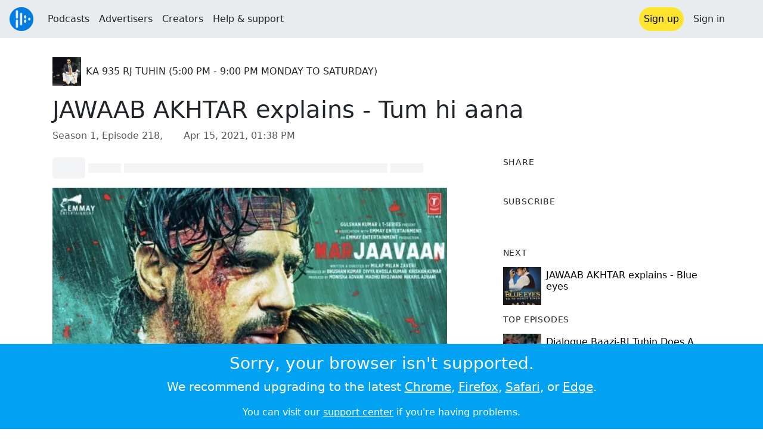

--- FILE ---
content_type: text/html; charset=utf-8
request_url: https://audioboom.com/posts/7845084-jawaab-akhtar-explains-tum-hi-aana
body_size: 8378
content:
<!DOCTYPE html>
<html lang="en" class="js-loading" data-cookie-replicas="[{&quot;type&quot;:&quot;essential&quot;,&quot;status&quot;:&quot;on&quot;},{&quot;type&quot;:&quot;statistics&quot;,&quot;status&quot;:&quot;on&quot;},{&quot;type&quot;:&quot;performance&quot;,&quot;status&quot;:&quot;on&quot;},{&quot;type&quot;:&quot;marketing&quot;,&quot;status&quot;:&quot;on&quot;}]" xmlns:og="http://opengraphprotocol.org/schema/">
  <head prefix="og: http://ogp.me/ns#">
  <meta charset="UTF-8">
  <title>KA 935 RJ TUHIN (5:00 PM - 9:00 PM MONDAY TO SATURDAY) / JAWAAB AKHTAR explains - Tum hi aana</title>
  
  <script nonce="DBAGdpKCtDjQQmAEp5w7OA==">window.ABNREUM = {"init":{"distributed_tracing":{"enabled":false},"privacy":{"cookies_enabled":false}},"loader_config":{"accountID":"5202","trustKey":"5202","agentID":"186375","licenseKey":"8a803e7a5d","applicationID":"12190"},"info":{"beacon":"bam.nr-data.net","errorBeacon":"bam.nr-data.net","licenseKey":"8a803e7a5d","applicationID":"12190","sa":1,"transactionName":"dQ1bTBRdCQlURE5RFFILWmcFXgwVQhkSWA5B","queueTime":63,"applicationTime":38,"agent":""}}; window.ABNREUM.init.obfuscate=[{ regex: /([\w-]{16})[\w-]+/g, replacement: "$1***" }];</script>
  <link rel="stylesheet" href="/assets/packs/css/audioboom_core-6d56c8e7.css" data-turbo-track="reload" nonce="DBAGdpKCtDjQQmAEp5w7OA==" />
<link rel="stylesheet" href="/assets/packs/css/audioboom_styles-552bf9df.css" data-turbo-track="reload" nonce="DBAGdpKCtDjQQmAEp5w7OA==" />
  <meta name="csrf-param" content="authenticity_token" />
<meta name="csrf-token" content="UNNhdfS3q8rytuWMJSkUCe-8tNeugXps2gm9vvHmiKxpU4B7e6U5dgU7nXmJfHKglprPqoMwtS6YB5prwMC6fg" />
  <meta name="action-cable-url" content="/.abcable/" />
  <meta name="csp-nonce" content="DBAGdpKCtDjQQmAEp5w7OA==" />

  <link href="https://audioboom.com/search_description.xml" rel="search" title="Audioboom search" type="application/opensearchdescription+xml">
<meta content="Audioboom" name="application-name">
<link href="https://audioboom.com/" rel="home" title="Home">
<meta content="48950226243" property="fb:app_id">
<meta content="131487126953919" property="fb:pages">
<meta name="msapplication-TileColor" content="#603CBA">
<meta name="robots" content="max-image-preview:large">
<meta name="turnstile-key" content="0x4AAAAAAAYHJnclqmEvs42W">
<link rel="manifest" href="/site.webmanifest">

  <link rel="apple-touch-icon" sizes="180x180" href="/assets/icons/favicons/apple-touch-icon-3e8a9c1a.png">
<link rel="icon" type="image/png" sizes="32x32" href="/assets/icons/favicons/favicon-32x32-859b0e7a.png">
<link rel="icon" type="image/png" sizes="16x16" href="/assets/icons/favicons/favicon-16x16-6466a8df.png">
<link rel="mask-icon" href="/assets/icons/favicons/safari-pinned-tab-6ed2c570.svg" color="#007BE2">

  <meta content="#JAWAABAKHTAR #bollywood #RedFm93.5 #superhits93.5 #RedFMbengaluru #bajaateraho #RJTuhin #KA935 #Tumhiaana #Marjaavaan #JubinNautiyal #entertainment " name="description">
  <meta content="width=device-width, initial-scale=1.0, minimum-scale=1.0, maximum-scale=1.0, user-scalable=0" name="viewport">
  <meta name="theme-color" content="#212529">

  <link rel="alternate" type="application/json+oembed" href="https://audioboom.com/publishing/oembed.json?url=https%3A%2F%2Faudioboom.com%2Fposts%2F7845084-jawaab-akhtar-explains-tum-hi-aana"><link rel="alternate" type="application/xml+oembed" href="https://audioboom.com/publishing/oembed.xml?url=https%3A%2F%2Faudioboom.com%2Fposts%2F7845084-jawaab-akhtar-explains-tum-hi-aana">

  <script data-turbo-track="reload" nonce="DBAGdpKCtDjQQmAEp5w7OA==">(function(w){
  Object.assign(w, {"boo":{"ENVIRONMENT":"production","HOST":"https://audioboom.com","IMAGE_HOST":"https://audioboom.com","PACKS_URL":"/assets/packs/","gaConfig":{"ga4Profile":"G-TELH26LWRT","host":"audioboom.com"}},"SENTRY_RELEASE":{"id":"eb380a33474527820b28e38f4910500e90ee744c"}});
  w.catchBootErrors=1;
  var oe=w.onerror;
  w.onerror=function(e){
    if (catchBootErrors) {
      catchBootErrors=0;
      var xhr = new XMLHttpRequest();
      xhr.open("POST", boo.HOST + "/chicken/bbq/scripterror", true);
      xhr.setRequestHeader("Content-Type", "application/x-www-form-urlencoded");
      xhr.send("message="+encodeURIComponent(e || "unknown"));
    }
    oe && oe(e)
  }
})(window);
</script>
<script src="/assets/packs/js/runtime-07f2287c996d719cd23b.js" data-turbo-track="reload" nonce="DBAGdpKCtDjQQmAEp5w7OA==" defer="defer"></script>
<script src="/assets/packs/js/5361-3ae9bfdcfca5901c488d.js" data-turbo-track="reload" nonce="DBAGdpKCtDjQQmAEp5w7OA==" defer="defer"></script>
<script src="/assets/packs/js/5448-6a9c4f96295afe77c25f.js" data-turbo-track="reload" nonce="DBAGdpKCtDjQQmAEp5w7OA==" defer="defer"></script>
<script src="/assets/packs/js/application-9a77c65d4939608f899c.js" data-turbo-track="reload" nonce="DBAGdpKCtDjQQmAEp5w7OA==" defer="defer"></script>
  <link rel="alternate" type="application/rss+xml" title="KA 935 RJ TUHIN (5:00 PM - 9:00 PM MONDAY TO SATURDAY)" href="https://audioboom.com/channels/4905611.rss" /><link href='https://audioboom.com/posts/7845084-jawaab-akhtar-explains-tum-hi-aana' rel='canonical'>
<meta content='Audioboom' property='og:site_name'>
<meta content='article' property='og:type'>
<meta content='JAWAAB AKHTAR explains - Tum hi aana' property='og:title'>
<meta content='#JAWAABAKHTAR #bollywood #RedFm93.5 #superhits93.5 #RedFMbengaluru #bajaateraho #RJTuhin #KA935 #Tumhiaana #Marjaavaan #JubinNautiyal #entertainment ' property='og:description'>
<meta content='https://audioboom.com/i/37913346' property='og:image'>
<meta content='770' property='og:image:width'>
<meta content='777' property='og:image:height'>
<meta content='https://audioboom.com/posts/7845084-jawaab-akhtar-explains-tum-hi-aana' property='og:url'>
<meta content='21184977' property='twitter:site:id'>
<meta content='KA 935 RJ TUHIN (5:00 PM - 9:00 PM MONDAY TO SATURDAY)' property='twitter:audio:artist_name'>
<meta content='#JAWAABAKHTAR #bollywood #RedFm93.5 #superhits93.5 #RedFMbengaluru #bajaateraho #RJTuhin #KA935 #Tumhiaana #Marjaavaan #JubinNautiyal #entertainment ' property='twitter:description'>
<meta content='https://audioboom.com/posts/7845084-jawaab-akhtar-explains-tum-hi-aana.mp3' property='og:audio'>
<meta content='JAWAAB AKHTAR explains - Tum hi aana' property='og:audio:title'>
<meta content='KA 935 RJ TUHIN (5:00 PM - 9:00 PM MONDAY TO SATURDAY)' property='og:audio:artist'>
<meta content='audio/mp3' property='og:audio:type'>
<meta content='player' property='twitter:card'>
<meta content='https://embeds.audioboom.com/posts/7845084-jawaab-akhtar-explains-tum-hi-aana/embed?link_color=55ACEE&amp;source=twitter_card&amp;utm_content=card&amp;utm_medium=social&amp;utm_source=twitter&amp;v=202301' property='twitter:player'>
<meta content='480' property='twitter:player:width'>
<meta content='95' property='twitter:player:height'>

</head>

  <body class="" data-platform-params="{&quot;pl&quot;:2,&quot;pv&quot;:4}" data-page-tag="audio_clips/show" data-reporting-tags="{&quot;stream_id&quot;:4905611}" data-ga-vars="{&quot;ga4&quot;:{&quot;logged_in&quot;:&quot;0&quot;,&quot;page_type&quot;:&quot;audio_clips/show&quot;,&quot;is_https&quot;:&quot;1&quot;,&quot;clip_id&quot;:7845084,&quot;stream_id&quot;:4905611,&quot;category_id&quot;:278},&quot;actions&quot;:null}">
    <ab-redux style="display:none" translate="no">{"webUser":null}</ab-redux>    
    <div id="page-wrapper" class="viewport-filler">
      


      
      <div class="pos-rel public-ugc-pages-theme">
<div class="shared-header theme-styling-hook" style="z-index: 100">
<div class="navbar header-container navbar-light">
<div class="df d-md-none align-items-center w-100">
<div class="mra"><a href="/"><img alt="Audioboom logo" class="clefable-header-logo-image" style="width: auto;" src="/assets/white_typeface_and_logo_blue-2a1d64b9.png" /></a></div>
<div aria-controls="offcanvas-menu" aria-expanded="false" aria-haspopup="menu" aria-label="Toggle navigation" class="navbar-toggler pas me-1" data-bs-target="#offcanvas-menu" data-bs-toggle="offcanvas" role="button" style="line-height: 1">
<i class="fa-solid fa-bars"></i>
<span>Menu</span>
</div>
</div>
<nav aria-label="Main menu" class="d-none d-md-flex align-items-center w-100">
<a href="/"><img alt="Audioboom logo" class="clefable-header-logo-image" style="width: auto;" src="/assets/ab_logo_standard_icon_new80-770a1b7f.png" /></a>
<ul class="navbar-nav mra" style="flex-direction: row; align-items: center;">
<li class="nav-item">
<a class="text-nowrap nav-link" href="/podcasts">Podcasts</a>
</li>
<li class="nav-item">
<a class="text-nowrap nav-link" href="/advertisers">Advertisers</a>
</li>
<li class="nav-item">
<a class="text-nowrap nav-link" href="/hosting">Creators</a>
</li>
<li class="nav-item">
<a class="text-nowrap nav-link" data-turbo="false" href="https://audioboom.com/support">Help &amp; support</a>
</li>
</ul>
<ul class="navbar-nav flex-row align-items-center gap-1">
<li class="nav-item mrs">
<a class="nav-link nav-link--highlight-btn btn-brand-01" href="/signup?redirect=https%3A%2F%2Faudioboom.com%2Fposts%2F7845084-jawaab-akhtar-explains-tum-hi-aana">
Sign up
</a>
</li>
<li class="nav-item">
<a class="nav-link" href="/login?redirect=https%3A%2F%2Faudioboom.com%2Fposts%2F7845084-jawaab-akhtar-explains-tum-hi-aana">
Sign in
</a>
</li>

<li class="nav-item">
<a aria-label="Open search form" class="js-toggle-search-button nav-link mx-1" role="button">
<i aria-hidden="true" class="fa fa-magnifying-glass"></i>
</a>
</li>
</ul>
</nav>
</div>
<div class="pos-rel">
<ab-redux style="display:none" translate="no">{"flashNotices":[]}</ab-redux>
<ab-react data-react-class="FlashNotices" data-react-props="{&quot;flashStyle&quot;:&quot;toast&quot;}" data-react-redux="true" id="js-flash-container"><div class="toast-container boom-toast-container end-0 p-3">
</div>
</ab-react></div>

</div>
</div>
<div class="offcanvas offcanvas-end" id="offcanvas-menu" style="background: rgba(255,255,255,0.95)" tabindex="-1">
<a aria-disabled class="hidden" href="#"></a>
<div class="offcanvas-header">
<div class="w-100">
<div aria-label="Close" class="btn-close mla" data-bs-dismiss="offcanvas" role="button"></div>
<a href="https://audioboom.com/"><img class="clefable-header-logo-image m-0" src="/assets/ab_logo_black_icon_new80-4170ebee.png" />
</a></div>
</div>
<nav aria-label="Main menu" class="offcanvas-body suppress-underlines">
<div class="mbm"><a href="/podcasts">Podcasts</a></div>
<div class="mbm"><a href="/advertisers">Advertisers</a></div>
<div class="mbm"><a href="/hosting">Creators</a></div>
<div class="mbm"><a data-turbo="false" href="https://audioboom.com/support">Help &amp; support</a></div>
<div>
<a aria-label="Open search form" class="js-toggle-search-button" role="button">
<i aria-hidden="true" class="fa fa-magnifying-glass"></i>
Search podcasts
</a>
</div>
<div class="mvm dropdown-divider"></div>
<div class="mbm">
<a href="/signup?redirect=https%3A%2F%2Faudioboom.com%2Fposts%2F7845084-jawaab-akhtar-explains-tum-hi-aana">Sign up</a>
</div>
<div class="mbm">
<a href="/login?redirect=https%3A%2F%2Faudioboom.com%2Fposts%2F7845084-jawaab-akhtar-explains-tum-hi-aana">Sign in</a>
</div>
</nav>
</div>


      

      <div id="page" class="maybe-flex-column l-flex-aut">
          <div class="container maxwidth-xl px-3 px-md-4 px-lg-5">


<div class="mtl mbm">
  

  <div class="row justify-content-between align-items-center gy-4">
    <div class="col-auto">
      
  <div data-model-class="channel" data-model-id="4905611" data-model-name="KA 935 RJ TUHIN (5:00 PM - 9:00 PM MONDAY TO SATURDAY)">
    <div class="df l-flex-centre-children-v">
      <a href="/channels/4905611-ka-935-rj-tuhin-5-00-pm-9-00-pm-monday-to-saturday"><img title="KA 935 RJ TUHIN (5:00 PM - 9:00 PM MONDAY TO SATURDAY)" alt="Podcast logo" srcset="https://audioboom.com/i/38275495/75x75/c 75w, https://audioboom.com/i/38275495/150x150/c 150w, https://audioboom.com/i/38275495/300x300/c 300w, https://audioboom.com/i/38275495/600x600/c 600w, https://audioboom.com/i/38275495/1400x1400/c 1400w" sizes="48px" style="background-color: #242528" class="js-img-bg ratio-square" src="https://audioboom.com/i/38275495/1400x1400/c" width="48" height="48" /></a>

      <div>
        <div class="pls">
          <a class="color-fade-link" href="https://audioboom.com/channels/4905611">KA 935 RJ TUHIN (5:00 PM - 9:00 PM MONDAY TO SATURDAY)</a>
        </div>
      </div>
    </div>
</div>
    </div>

  </div>
</div>

<div class="mbl" data-model-class="audio_clip" data-model-id="7845084" data-model-name="JAWAAB AKHTAR explains - Tum hi aana ">
    


<div class="detail-page-content" id="audio_clip_7845084" role="main">



  <h1 class="text-break" dir="auto">JAWAAB AKHTAR explains - Tum hi aana </h1>

  <div class="text-muted mbm">
    Season 1, Episode 218, &nbsp;<i class="far fa-calendar-days"></i> <span class="js-time" data-epochtime="1618493895" data-format="short_date_time">Apr 15, 2021, 01:38 PM</span>
  </div>


  <div class="detail-page-2col-grid mb-5">
    <div class="vstack gap-3">
      <div class="mts mbm">
          <ab-react data-react-class="V5DetailPagePlayer" data-react-props="{&quot;clips&quot;:[{&quot;author&quot;:&quot;KA 935 RJ TUHIN (5:00 PM - 9:00 PM MONDAY TO SATURDAY)&quot;,&quot;clipId&quot;:7845084,&quot;clipURLPriorToLoading&quot;:&quot;https://dts.podtrac.com/redirect.mp3/audioboom.com/posts/7845084.mp3?modified=1618493901\u0026sid=4905611\u0026source=web&quot;,&quot;downloadURL&quot;:null,&quot;duration&quot;:79.0727,&quot;embedDisabled&quot;:false,&quot;seasonNumber&quot;:1,&quot;episodeNumber&quot;:218,&quot;formattedDescription&quot;:&quot;\u003cdiv\u003e#JAWAABAKHTAR #bollywood #RedFm93.5 #superhits93.5 #RedFMbengaluru #bajaateraho #RJTuhin #KA935 #Tumhiaana #Marjaavaan #JubinNautiyal #entertainment \u003c/div\u003e&quot;,&quot;image&quot;:{&quot;id&quot;:&quot;37913346&quot;,&quot;averageColor&quot;:&quot;#2d3a37&quot;,&quot;format&quot;:&quot;jpg&quot;},&quot;recordedAtTs&quot;:1618493895,&quot;staticLink&quot;:&quot;https://audioboom.com/posts/7845084&quot;,&quot;title&quot;:&quot;JAWAAB AKHTAR explains - Tum hi aana &quot;}]}"><div style="height:2.2rem">
  <p class="placeholder-glow mbn">
    <span class="bg-dark-subtle placeholder col-1 btn bn"></span>
    <span class="bg-dark-subtle placeholder col-1"></span>
    <span class="bg-dark-subtle placeholder col-8"></span>
    <span class="bg-dark-subtle placeholder col-1"></span>
  </p>
</div>
</ab-react>
      </div>

      <img srcset="https://audioboom.com/i/37913346/75x75/c 75w, https://audioboom.com/i/37913346/150x150/c 150w, https://audioboom.com/i/37913346/300x300/c 300w, https://audioboom.com/i/37913346/600x600/c 600w, https://audioboom.com/i/37913346/1400x1400/c 1400w" sizes="(max-width: 750px) 95vw, 635px" style="background-color: #2d3a37" class="js-img-bg ratio-square w-100" src="https://audioboom.com/i/37913346/1400x1400/c" />

      
  <div class="d-flex flex-wrap justify-content-center">
    <div class="btn-group btn-group-sm">
        <a class="btn btn-light icon-link" target="_blank" rel="noopener" data-track-link-click="{&quot;category&quot;:&quot;outgoing web link&quot;,&quot;action&quot;:&quot;episode detail page&quot;,&quot;label&quot;:&quot;headliner&quot;}" href="https://api.headliner.app/api/v1/url-generator/audio-wizard/redirect?audioUrl=https%3A%2F%2Faudioboom.com%2Fposts%2F7845084-jawaab-akhtar-explains-tum-hi-aana.mp3&amp;clipTitle=JAWAAB+AKHTAR+explains+-+Tum+hi+aana+&amp;imageUrl=https%3A%2F%2Faudioboom.com%2Fi%2F37913346&amp;widgetKey=TLsSRk24ZwjnrNZXEaNX5pebt">
          <i class="d-none d-sm-inline-block fa-light fa-film"></i><span>Headliner</span>
</a>        <button data-bs-toggle="collapse" data-bs-target="#collapseOne" class="btn btn-light icon-link">
          <i class="d-none d-sm-inline-block fa-light fa-code"></i><span>Embed</span>
        </button>
    </div>
  </div>

  <div class="collapse" id="collapseOne">
    <div class="of-aut">
      <div class="l-flex">
<label class="form-label" for="episode_embedcode">
Embed code
</label>
<a class="emphasis mla text-decoration-none" href="/publishing/embed_editor/posts/7845084" rel="nofollow">
See more options
<i class="fa fa-angles-right"></i>
</a>
</div>
<div class="input-group">
<input class="form-control js-autoselect" id="episode_embedcode" readonly value="&lt;iframe width=&quot;100%&quot; height=&quot;95&quot; src=&quot;https://embeds.audioboom.com/posts/7845084/embed?v=202301&quot; style=&quot;background-color: transparent; display: block; padding: 0; width: 100%&quot; frameborder=&quot;0&quot; allowtransparency=&quot;allowtransparency&quot; scrolling=&quot;no&quot; title=&quot;Audioboom player&quot; allow=&quot;autoplay&quot; sandbox=&quot;allow-downloads allow-forms allow-popups allow-same-origin allow-scripts allow-storage-access-by-user-activation allow-top-navigation-by-user-activation&quot;&gt;&lt;/iframe&gt;">
<button class="btn btn-outline-secondary" data-js-copy-to-clipboard="&lt;iframe width=&quot;100%&quot; height=&quot;95&quot; src=&quot;https://embeds.audioboom.com/posts/7845084/embed?v=202301&quot; style=&quot;background-color: transparent; display: block; padding: 0; width: 100%&quot; frameborder=&quot;0&quot; allowtransparency=&quot;allowtransparency&quot; scrolling=&quot;no&quot; title=&quot;Audioboom player&quot; allow=&quot;autoplay&quot; sandbox=&quot;allow-downloads allow-forms allow-popups allow-same-origin allow-scripts allow-storage-access-by-user-activation allow-top-navigation-by-user-activation&quot;&gt;&lt;/iframe&gt;">
<i class="fa fa-clipboard"></i>
</button>
</div>


    </div>
  </div>


        <div class="d-lg-none">
            <div class="card c-card--minimal">
    <div class="card-header">
      <h6 class="card-title mbn">
Share
</h6>

    </div>
    <div class="card-body">
      <div class="d-flex js-social-sharing-buttons gap-2" data-url="https://audioboom.com/posts/7845084-jawaab-akhtar-explains-tum-hi-aana">
        <a class="btn icon-link man pan" title="Share to Facebook" href="https://www.facebook.com/sharer/sharer.php?u=https%3A%2F%2Faudioboom.com%2Fposts%2F7845084-jawaab-akhtar-explains-tum-hi-aana%3Futm_source%3Dfacebook%26utm_medium%3Dsocial%26utm_content%3Dretweet%26utm_campaign%3Ddetailpage" data-popup="facebook;width=626,height=436" data-name="facebook">
          <i class="fa-xl fa-brands fa-square-facebook"></i><span class="hidden-inline-text">Facebook</span>
</a>        <a class="btn icon-link man pan" title="Share to X" href="https://twitter.com/share?lang=en&amp;text=JAWAAB+AKHTAR+explains+-+Tum+hi+aana+%23JAWAABAKHTAR+%23bollywood+%23RedFm93+%23superhits93+%23RedFMbengaluru&amp;url=https%3A%2F%2Faudioboom.com%2Fposts%2F7845084-jawaab-akhtar-explains-tum-hi-aana%3Futm_source%3Dtwitter%26utm_medium%3Dsocial%26utm_content%3Dretweet%26utm_campaign%3Ddetailpage&amp;via=Audioboom" data-popup="twitter;width=550,height=420" data-name="twitter">
          <i class="fa-xl fa-brands fa-square-x-twitter"></i><span class="hidden-inline-text">X</span>
</a>      </div>
    </div>
  </div>

        </div>

        <div class="d-lg-none">
            <div class="card c-card--minimal">
    <div class="card-header">
      <h6 class="card-title mbn">
Subscribe
</h6>

    </div>
    <div class="card-body">
      <ab-react data-react-class="ServiceList" data-react-props="{&quot;services&quot;:[{&quot;name&quot;:&quot;apple_podcasts&quot;,&quot;url&quot;:&quot;pcast://audioboom.com/channels/4905611.rss&quot;,&quot;label&quot;:&quot;Apple Podcasts&quot;},{&quot;name&quot;:&quot;rss&quot;,&quot;url&quot;:&quot;https://audioboom.com/channels/4905611.rss&quot;,&quot;label&quot;:&quot;RSS&quot;}],&quot;podcastName&quot;:&quot;KA 935 RJ TUHIN (5:00 PM - 9:00 PM MONDAY TO SATURDAY)&quot;}"><div style="height: 38px"></div></ab-react>
    </div>
  </div>

        </div>

        <div class="text-break user-html-content-container pos-rel"><div>#JAWAABAKHTAR #bollywood #RedFm93.5 #superhits93.5 #RedFMbengaluru #bajaateraho #RJTuhin #KA935 #Tumhiaana #Marjaavaan #JubinNautiyal #entertainment </div></div>
    </div> <!-- end main col -->

    <div class="vstack gap-3">
        <div class="d-none d-lg-block">
            <div class="card c-card--minimal">
    <div class="card-header">
      <h6 class="card-title mbn">
Share
</h6>

    </div>
    <div class="card-body">
      <div class="d-flex js-social-sharing-buttons gap-2" data-url="https://audioboom.com/posts/7845084-jawaab-akhtar-explains-tum-hi-aana">
        <a class="btn icon-link man pan" title="Share to Facebook" href="https://www.facebook.com/sharer/sharer.php?u=https%3A%2F%2Faudioboom.com%2Fposts%2F7845084-jawaab-akhtar-explains-tum-hi-aana%3Futm_source%3Dfacebook%26utm_medium%3Dsocial%26utm_content%3Dretweet%26utm_campaign%3Ddetailpage" data-popup="facebook;width=626,height=436" data-name="facebook">
          <i class="fa-xl fa-brands fa-square-facebook"></i><span class="hidden-inline-text">Facebook</span>
</a>        <a class="btn icon-link man pan" title="Share to X" href="https://twitter.com/share?lang=en&amp;text=JAWAAB+AKHTAR+explains+-+Tum+hi+aana+%23JAWAABAKHTAR+%23bollywood+%23RedFm93+%23superhits93+%23RedFMbengaluru&amp;url=https%3A%2F%2Faudioboom.com%2Fposts%2F7845084-jawaab-akhtar-explains-tum-hi-aana%3Futm_source%3Dtwitter%26utm_medium%3Dsocial%26utm_content%3Dretweet%26utm_campaign%3Ddetailpage&amp;via=Audioboom" data-popup="twitter;width=550,height=420" data-name="twitter">
          <i class="fa-xl fa-brands fa-square-x-twitter"></i><span class="hidden-inline-text">X</span>
</a>      </div>
    </div>
  </div>

        </div>

        <div class="d-none d-lg-block">
            <div class="card c-card--minimal">
    <div class="card-header">
      <h6 class="card-title mbn">
Subscribe
</h6>

    </div>
    <div class="card-body">
      <ab-react data-react-class="ServiceList" data-react-props="{&quot;services&quot;:[{&quot;name&quot;:&quot;apple_podcasts&quot;,&quot;url&quot;:&quot;pcast://audioboom.com/channels/4905611.rss&quot;,&quot;label&quot;:&quot;Apple Podcasts&quot;},{&quot;name&quot;:&quot;rss&quot;,&quot;url&quot;:&quot;https://audioboom.com/channels/4905611.rss&quot;,&quot;label&quot;:&quot;RSS&quot;}],&quot;podcastName&quot;:&quot;KA 935 RJ TUHIN (5:00 PM - 9:00 PM MONDAY TO SATURDAY)&quot;}"><div style="height: 38px"></div></ab-react>
    </div>
  </div>

        </div>



        <div class="card c-card--minimal" style="" data-track-link-click="{&quot;category&quot;:&quot;internal link&quot;,&quot;action&quot;:&quot;/boos/detail_page sidebar&quot;,&quot;label&quot;:&quot;next post&quot;}">
          <div class="card-header">
<h6 class="card-title mbn">
Next
</h6>

</div>
<div class="card-body l-flex">
<a class="mrs" href="https://audioboom.com/posts/7845151-jawaab-akhtar-explains-blue-eyes?playlist_direction=forward"><img srcset="https://audioboom.com/i/37913699/75x75/c 75w, https://audioboom.com/i/37913699/150x150/c 150w, https://audioboom.com/i/37913699/300x300/c 300w, https://audioboom.com/i/37913699/600x600/c 600w, https://audioboom.com/i/37913699/1400x1400/c 1400w" sizes="64px" style="background-color: #27292f" class="js-img-bg ratio-square" src="https://audioboom.com/i/37913699/1400x1400/c" width="64" height="64" />
</a><h6 class="my-1 fw-normal">
<a class="text-decoration-none" href="https://audioboom.com/posts/7845151-jawaab-akhtar-explains-blue-eyes?playlist_direction=forward">JAWAAB AKHTAR explains - Blue eyes</a>
</h6>
</div>

</div>
        <div class="card c-card--minimal" style="" data-track-link-click="{&quot;category&quot;:&quot;internal link&quot;,&quot;action&quot;:&quot;/boos/detail_page sidebar&quot;,&quot;label&quot;:&quot;channel posts&quot;}">
          <div class="card-header">
            <h6 class="card-title mbn">
Top episodes
</h6>

          </div>
          <div class="card-body">
            <div class="vstack gap-3">
<div class="df">
<a class="mrs" href="/posts/6942772-dialogue-baazi-rj-tuhin-does-a-six-in-one-mimicry"><img srcset="https://audioboom.com/i/33149355/75x75/c 75w, https://audioboom.com/i/33149355/150x150/c 150w, https://audioboom.com/i/33149355/300x300/c 300w, https://audioboom.com/i/33149355/600x600/c 600w, https://audioboom.com/i/33149355/1400x1400/c 1400w" sizes="64px" style="background-color: #574542" class="js-img-bg ratio-square" src="https://audioboom.com/i/33149355/1400x1400/c" width="64" height="64" />
</a><div class="flex-grow-1 of-hid">
<h6 class="my-1 fw-normal">
<a class="text-decoration-none" href="/posts/6942772-dialogue-baazi-rj-tuhin-does-a-six-in-one-mimicry">Dialogue Baazi-RJ Tuhin Does A Six In One Mimicry!</a>
</h6>
<div class="f7 fw-light" style="line-height: normal">
<span>
by
</span>
<span>
<a class="text-decoration-none" href="https://audioboom.com/channels/4905611-ka-935-rj-tuhin-5-00-pm-9-00-pm-monday-to-saturday">KA 935 RJ TUHIN (5:00 PM - 9:00 PM MONDAY TO SATURDAY)</a>
</span>
</div>
</div>
</div>
<div class="df">
<a class="mrs" href="/posts/6940388-rj-tuhin-s-dialogue-baazi-sunny-deol-amitabh-bachchan"><img srcset="https://audioboom.com/i/33136210/75x75/c 75w, https://audioboom.com/i/33136210/150x150/c 150w, https://audioboom.com/i/33136210/300x300/c 300w, https://audioboom.com/i/33136210/600x600/c 600w, https://audioboom.com/i/33136210/1400x1400/c 1400w" sizes="64px" style="background-color: #87dcda" class="js-img-bg ratio-square" src="https://audioboom.com/i/33136210/1400x1400/c" width="64" height="64" />
</a><div class="flex-grow-1 of-hid">
<h6 class="my-1 fw-normal">
<a class="text-decoration-none" href="/posts/6940388-rj-tuhin-s-dialogue-baazi-sunny-deol-amitabh-bachchan">RJ Tuhin&#39;s Dialogue Baazi-Sunny Deol &amp; Amitabh Bachchan!</a>
</h6>
<div class="f7 fw-light" style="line-height: normal">
<span>
by
</span>
<span>
<a class="text-decoration-none" href="https://audioboom.com/channels/4905611-ka-935-rj-tuhin-5-00-pm-9-00-pm-monday-to-saturday">KA 935 RJ TUHIN (5:00 PM - 9:00 PM MONDAY TO SATURDAY)</a>
</span>
</div>
</div>
</div>
<div class="df">
<a class="mrs" href="/posts/6952602-dialogue-baazi-with-rj-tuhin-salman-khan-aur-farhan-akhtar-ki-baazi"><img srcset="https://audioboom.com/i/33202644/75x75/c 75w, https://audioboom.com/i/33202644/150x150/c 150w, https://audioboom.com/i/33202644/300x300/c 300w, https://audioboom.com/i/33202644/600x600/c 600w, https://audioboom.com/i/33202644/1400x1400/c 1400w" sizes="64px" style="background-color: #dad9d8" class="js-img-bg ratio-square" src="https://audioboom.com/i/33202644/1400x1400/c" width="64" height="64" />
</a><div class="flex-grow-1 of-hid">
<h6 class="my-1 fw-normal">
<a class="text-decoration-none" href="/posts/6952602-dialogue-baazi-with-rj-tuhin-salman-khan-aur-farhan-akhtar-ki-baazi">Dialogue Baazi With RJ Tuhin-Salman Khan Aur Farhan Akhtar Ki Baazi!</a>
</h6>
<div class="f7 fw-light" style="line-height: normal">
<span>
by
</span>
<span>
<a class="text-decoration-none" href="https://audioboom.com/channels/4905611-ka-935-rj-tuhin-5-00-pm-9-00-pm-monday-to-saturday">KA 935 RJ TUHIN (5:00 PM - 9:00 PM MONDAY TO SATURDAY)</a>
</span>
</div>
</div>
</div>
</div>

          </div>
</div>
        <div class="card c-card--minimal" style="" data-track-link-click="{&quot;category&quot;:&quot;internal link&quot;,&quot;action&quot;:&quot;/boos/detail_page sidebar&quot;,&quot;label&quot;:&quot;related&quot;}">
          <div class="card-header">
            <h6 class="card-title mbn">
Related episodes
</h6>

          </div>
          <div class="card-body">
            <div class="vstack gap-3">
<div class="df">
<a class="mrs" href="/posts/7938548-tune-in-with-rj-angira-to-listen-to-the-profoundly-talented-musician-karnataka-boy-vasu-dixit-in"><img srcset="https://audioboom.com/i/38415235/75x75/c 75w, https://audioboom.com/i/38415235/150x150/c 150w, https://audioboom.com/i/38415235/300x300/c 300w, https://audioboom.com/i/38415235/600x600/c 600w, https://audioboom.com/i/38415235/1400x1400/c 1400w" sizes="64px" style="background-color: #302416" class="js-img-bg ratio-square" src="https://audioboom.com/i/38415235/1400x1400/c" width="64" height="64" />
</a><div class="flex-grow-1 of-hid">
<h6 class="my-1 fw-normal">
<a class="text-decoration-none" href="/posts/7938548-tune-in-with-rj-angira-to-listen-to-the-profoundly-talented-musician-karnataka-boy-vasu-dixit-in">Tune in with RJ Angira to listen to the profoundly talented musician, Karnataka boy Vasu Dixit in Angira’s Baat-Room.</a>
</h6>
<div class="f7 fw-light" style="line-height: normal">
<span>
by
</span>
<span>
<a class="text-decoration-none" href="https://audioboom.com/channels/4726749-red-adda-with-rj-angira-2-00-pm-5-00-pm-monday-to-saturday">Red Adda with RJ Angira 2:00 PM - 5:00 PM (MONDAY TO SATURDAY)</a>
</span>
</div>
</div>
</div>
<div class="df">
<a class="mrs" href="/posts/7937734-meet-the-bathroom-singer-mug-to-mic-fame-turned-musician-and-playback-singer-sunil-koshy-at-rj"><img srcset="https://audioboom.com/i/38410555/75x75/c 75w, https://audioboom.com/i/38410555/150x150/c 150w, https://audioboom.com/i/38410555/300x300/c 300w, https://audioboom.com/i/38410555/600x600/c 600w, https://audioboom.com/i/38410555/1400x1400/c 1400w" sizes="64px" style="background-color: #2d2715" class="js-img-bg ratio-square" src="https://audioboom.com/i/38410555/1400x1400/c" width="64" height="64" />
</a><div class="flex-grow-1 of-hid">
<h6 class="my-1 fw-normal">
<a class="text-decoration-none" href="/posts/7937734-meet-the-bathroom-singer-mug-to-mic-fame-turned-musician-and-playback-singer-sunil-koshy-at-rj">Meet the bathroom singer “MUG TO MIC” fame turned Musician and Playback Singer Sunil Koshy at RJ Angira’s Baat-Room.</a>
</h6>
<div class="f7 fw-light" style="line-height: normal">
<span>
by
</span>
<span>
<a class="text-decoration-none" href="https://audioboom.com/channels/4726749-red-adda-with-rj-angira-2-00-pm-5-00-pm-monday-to-saturday">Red Adda with RJ Angira 2:00 PM - 5:00 PM (MONDAY TO SATURDAY)</a>
</span>
</div>
</div>
</div>
<div class="df">
<a class="mrs" href="/posts/7936996-sathya-prakash-from-voice-of-bangalore-talks-about-the-adversities-and-the-hardships-that-he-wa"><img srcset="https://audioboom.com/i/38406438/75x75/c 75w, https://audioboom.com/i/38406438/150x150/c 150w, https://audioboom.com/i/38406438/300x300/c 300w, https://audioboom.com/i/38406438/600x600/c 600w, https://audioboom.com/i/38406438/1400x1400/c 1400w" sizes="64px" style="background-color: #d0aaa9" class="js-img-bg ratio-square" src="https://audioboom.com/i/38406438/1400x1400/c" width="64" height="64" />
</a><div class="flex-grow-1 of-hid">
<h6 class="my-1 fw-normal">
<a class="text-decoration-none" href="/posts/7936996-sathya-prakash-from-voice-of-bangalore-talks-about-the-adversities-and-the-hardships-that-he-wa">Sathya Prakash from ‘Voice of Bangalore’ talks about the adversities and the hardships that he was faced with. Hear it all with RJ Angira on her Baat-Room.</a>
</h6>
<div class="f7 fw-light" style="line-height: normal">
<span>
by
</span>
<span>
<a class="text-decoration-none" href="https://audioboom.com/channels/4726749-red-adda-with-rj-angira-2-00-pm-5-00-pm-monday-to-saturday">Red Adda with RJ Angira 2:00 PM - 5:00 PM (MONDAY TO SATURDAY)</a>
</span>
</div>
</div>
</div>
</div>

          </div>
</div>
      <div class="card c-card--minimal">
        <div class="card-body">
          <ul class="list-unstyled lh-list border-top ptm">
            <li>
              <a class="btn btn-sm text-muted text-decoration-none" data-turbo-frame="shared-modal" rel="nofollow" href="/posts/7845084/complaints/new">
                <i class="fa fa-circle-exclamation"></i>&nbsp;
                <span>Report this episode</span>
</a>            </li>
              <li>
                <a href="https://audioboom.com/posts/7845084-jawaab-akhtar-explains-tum-hi-aana.mp3?download=1" download="jawaab-akhtar-explains-tum-hi-aana.mp3" data-turbo="false" class="js-download btn btn-sm text-muted text-decoration-none" rel="nofollow">
                  <i class="far fa-arrow-circle-down"></i>&nbsp;
                  <span>Download audio</span>
</a>              </li>
              <li>
                <a rel="nofollow" data-track-link-click="{&quot;category&quot;:&quot;internal link&quot;,&quot;action&quot;:&quot;action_button_row&quot;,&quot;label&quot;:&quot;qr-code&quot;}" class="btn btn-sm text-muted text-decoration-none" href="/publishing/qrcode/episodes/7845084-jawaab-akhtar-explains-tum-hi-aana">
                  <i class="fa fa-qrcode"></i>&nbsp;
                  <span>QRCode</span>
</a>              </li>
          </ul>
        </div>
      </div>
    </div>
  </div>
</div>

</div></div>
      </div>

        <footer class="qa-page-footer clefable-footer pal suppress-underlines">
<div class="container mw7">
<div class="footer-content-wrapper footer-links mt-md-3 mbl">
<section class="fcw__big fs-5 fw-bold">
<a href="/hosting">For podcasters</a>
<a href="/advertisers">For advertisers</a>
<a href="/podcasts">For listeners</a>
</section>
<section class="fcw__right">
<div class="fcw__col fs-6">
<a href="/about/us">About us</a>
<a target="_blank" rel="noopener" class="text-nowrap" href="https://audioboom.com/support">Help &amp; feedback</a>
<a class="text-nowrap" href="https://status.audioboom.com">Service status</a>
</div>
<div class="fcw__col fs-6">
<a href="https://audioboom.medium.com">Blog</a>
<a href="https://audioboomplc.com">Investors</a>
<a class="text-nowrap" href="https://audioboomplc.com/strategic-review/">Strategic review</a>
</div>
<div class="fcw__col fs-6">
<a class="text-nowrap" href="/about/terms">Terms &amp; conditions</a>
<a href="/about/privacy">Privacy policy</a>
<a href="/about/cookies">Cookie policy</a>
</div>
</section>
</div>
<!-- / copyright symbol is weird size in normal font -->
<div class="verdana-font fs-7 text-white op-50 tc">
&copy; 2026 Audioboom
</div>
</div>
</footer>


    </div>
    <div class="modal fade" data-controller="modal" role="dialog" tabindex="-1">
<turbo-frame id="shared-modal"><div class="modal-dialog">
<div class="modal-content">
<div class="modal-header">

<button aria-label="Close" class="btn-close" data-bs-dismiss="modal" type="button"></button>
</div>
<div class="modal-body">

</div>
</div>
</div>
</turbo-frame></div>

    <noscript>
  <div class="bg-primary sticky-bottom">
    <div class="text-white mw8 center p-3 tc">
      <h3>This site uses Javascript</h3>
      <p class="lead">Please <a class="text-white" href="http://www.enable-javascript.com">enable it</a> in your browser's preferences.</p>
      <p>You can visit our <a target="_blank" rel="noopener" class="text-white" href="https://audioboom.com/support">support center</a> if you're having problems.</p>
    </div>
  </div>
</noscript>
<div id="fallback-error-message" class=" db sticky-bottom">
  <div class="bg-primary pos-rel">
    <div class="text-white mw8 center p-3 tc">
      <div class="reason-message" id="unsupported-browser">
        <h3>Sorry, your browser isn't supported.</h3>
        <p class="lead">We recommend upgrading to the latest
          <a href="https://google.com/chrome" target="_blank" class="text-white" rel="noopener">Chrome</a>,
          <a href="https://firefox.com" target="_blank" class="text-white" rel="noopener">Firefox</a>,
          <a href="https://apple.com/safari" target="_blank" class="text-white" rel="noopener">Safari</a>, or
          <a href="https://www.microsoft.com/windows/microsoft-edge" target="_blank" class="text-white" rel="noopener">Edge</a>.
        </p>
      </div>
      <div class="reason-message" id="load-failed" style="display: none">
        <h3 class="fa-spacer">
          Page load failed
          <i class="fa fa-plug mlm"></i>
        </h3>
        <p class="lead">Please check your internet connection and refresh the page. You might also try disabling any ad blockers.</p>
      </div>
      <p class="mb-0">You can visit our <a target="_blank" rel="noopener" class="text-white" href="https://audioboom.com/support">support center</a> if you're having problems.</p>
    </div>
  </div>
</div>

<script nonce="DBAGdpKCtDjQQmAEp5w7OA==" data-turbo-eval="false">
//<![CDATA[
  var originalOnError = window.onerror;
  window.onerror = function(e) {
    var errorStr='unknown';
    try { errorStr=String(e).substring(0,500); console.error(e); } catch(e){};
    document.getElementById("fallback-error-message").style.display = "block";
    var xhr = new XMLHttpRequest();
    var url = "https://audioboom.com/chicken/bbq/UnsupportedBrowser";
    xhr.open("POST", url, true);
    xhr.setRequestHeader("Content-type", "application/x-www-form-urlencoded");
    xhr.send("value=" + encodeURIComponent(navigator.userAgent) + "&jserr=" + encodeURIComponent(errorStr));
    return true;
  }
//]]>
</script>
<script nonce="DBAGdpKCtDjQQmAEp5w7OA==" data-turbo-eval="false">
//<![CDATA[
  class BrowserSupport {
    static foo = 1;
    bar = null;
    #baz = 1;
    async func() { this.bar ??= 1; await 1; #baz in this; const y = {}.x?.y }
    #priv() {};
  }
  window.onerror = originalOnError;
//]]>
</script>

</body></html>